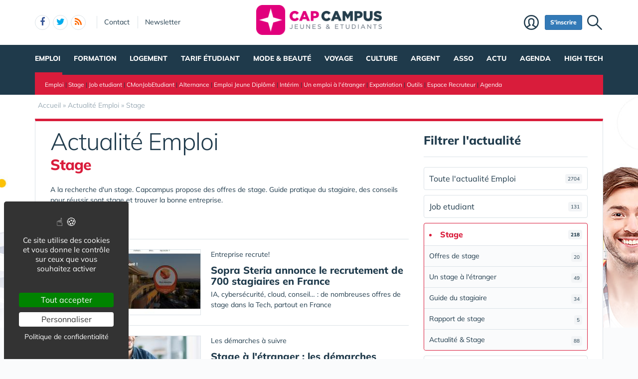

--- FILE ---
content_type: text/html; charset=UTF-8
request_url: https://www.capcampus.com/emploi-20/actualite-stage/
body_size: 13649
content:
<!DOCTYPE html>
<html lang="fr" class="no-js">
<head>
<meta charset="utf-8">
<meta http-equiv="X-UA-Compatible" content="IE=edge">
<meta name="viewport" content="width=device-width, initial-scale=1">
<title>Le site pour les étudiants et jeune diplômé : offre de job étudiant, stage, emploi jeune diplômé.
  &raquo;  Stage</title>
<meta name="keywords" content="site portail communauté étudiante, lycéen, premier emploi jeune diplômé, emploi, job étudiant, stage étranger, expatriation, convention, lettre de motivation, promotion étudiant, sport universitaire, formation, junior entreprise, anciens élèves, association étudiante, bde, assurance étudiant, grandes écoles, prépa, petit boulot étudiant, boutique étudiant, remise, voyage ,banque , prêt étudiant, logement étudiant, bourse universitaire , santé, mutuelle étudiante,  capcampus">
<meta name="description" content="Etudiants et jeunes diplômés, retrouvez nos offre de job étudiant, de stage, d'emploi jeune diplômé ainsi que des articles sur les universités, grandes écoles et associations étudiantes, sans oublier nos bon plans mode.
">
<meta property="og:locale" content="fr_FR" />
<meta property="og:title" content="Le site pour les étudiants et jeune diplômé : offre de job étudiant, stage, emploi jeune diplômé.
  &raquo;  Stage" />
<meta property="og:description" content="Etudiants et jeunes diplômés, retrouvez nos offre de job étudiant, de stage, d'emploi jeune diplômé ainsi que des articles sur les universités, grandes écoles et associations étudiantes, sans oublier nos bon plans mode.
" />
<meta name="verification" content="bd6bc68e5bd5ff1cf5698f03f235af31" />
<meta name="p:domain_verify" content="5edcf0bac00b8e413bdc081efe4a1b96"/>
<meta property="fb:app_id" content="385216894852996"/>
<meta property="fb:admins" content="670624612" />
<meta property="fb:page_id" content="191120424325199" />
<meta name="msvalidate.01" content="E208EE567BB1E79A45318B0D53E54BCF" />
<meta name="msvalidate.01" content="686C531584ED051CACE9E478737DBD07" /><link rel="next" href="/emploi-20/actualite-stage/?pg=2">
<link rel="alternate" type="application/rss+xml" title="Capcampus.com" href="https://www.capcampus.com/rss.xml">
<link href="/img/a/i/favicon.ico" rel="shortcut icon" type="image/x-icon">
<link rel="preload" href="/img/f/mulish-v10-latin-regular.woff2" as="font" type="font/woff2" crossorigin><link rel="preload" href="/img/f/mulish-v10-latin-800.woff2" as="font" type="font/woff2" crossorigin>
<link href="/img/18/_c1766064421.css" rel="stylesheet"><style>body {background-image: linear-gradient(0deg, #ffffff -2%, rgba(250, 251, 253, 0) 27%),url(/img/18/fonds/etd.jpg);background-repeat:no-repeat;background-position-x:center;background-size:1920px 657px;}</style><!--[if lt IE 9]>
<script src="https://oss.maxcdn.com/html5shiv/3.7.3/html5shiv.min.js"></script>
<script src="https://oss.maxcdn.com/respond/1.4.2/respond.min.js"></script>
<![endif]--><script>
function gturl(c){
	var pos = document.location.pathname.indexOf("/",2);
	url = document.location.pathname.substr(pos == -1 ? 0 : pos + 1) + document.location.search;
	return url == "/" ? "" : url;
}
var matomoUrl="/actualite-stage/"+gturl("");
var _paq = window._paq = window._paq || [];
_paq.push(["setSecureCookie", true]);
_paq.push(["setCustomUrl", matomoUrl]);
_paq.push(["trackPageView"]);
_paq.push(["trackVisibleContentImpressions"]);
_paq.push(["enableLinkTracking"]);
(function() {
_paq.push(["setTrackerUrl", "/m23/"]);
_paq.push(["setSiteId", 9]);
var d=document, g=d.createElement("script"), s=d.getElementsByTagName("script")[0];
g.type="text/javascript"; g.async=true; g.src="/m23/j.js?t=16"; s.parentNode.insertBefore(g,s);
})();</script><script>(function(){"use strict";var c=[],f={},a,e,d,b;if(!window.jQuery){a=function(g){c.push(g)};f.ready=function(g){a(g)};e=window.jQuery=window.$=function(g){if(typeof g=="function"){a(g)}return f};window.checkJQ=function(){if(!d()){b=setTimeout(checkJQ,100)}};b=setTimeout(checkJQ,100);d=function(){if(window.jQuery!==e){clearTimeout(b);var g=c.shift();while(g){jQuery(g);g=c.shift()}b=f=a=e=d=window.checkJQ=null;return true}return false}}})();</script></head><body data-col="def"><noscript><img src="/m23/?idsite=9&amp;rec=1&amp;action_name=__nojs__" style="border:0;" alt="m"></noscript><div id="tphea" class="container"><div class="row"><div class="col-xs-12"><div id="dfind"><form role="search" action="/result_search.php" method="get" target="_top"><input id="ifind" class="q" type="text" name="q" placeholder="Tapez votre recherche" value="" title="recherche"><input class="hide" value="Rechercher" type="submit"></form></div><div id="dlogo"><a href="https://www.capcampus.com/"><img alt="Capcampus, pour jeunes et étudiants" style="height:60px;" src="/img/a/g/logo-capcampus1.png"></a></div><ul class="toleft"><li class="hide"><a href="#contenu">Aller au texte</a></li><li class="visible-xs"><a id="btn-burger" class="fa fa-bars fa-2x"></a></li><li class="follows hidden-xs "><a rel="nofollow" target="_blank" href="https://www.facebook.com/capcampus" class="follow-facebook"><i class="fa fa-facebook"></i><span>facebook</span></a><a rel="nofollow" target="_blank" href="https://www.twitter.com/capcampus/" class="follow-twitter"><i class="fa fa-twitter"></i><span>twitter</span></a><a href="https://www.capcampus.com/rss.xml" class="follow-rss"><i class="fa fa-rss"></i><span>rss</span></a></li><li class="hidden-xs hidden-sm"><a rel="nofollow" class="contact" href="https://www.capcampus.com/contact-1356/">Contact</a></li><li class="hidden-xs hidden-sm"><a rel="nofollow" class="newsletter" href="https://www.capcampus.com/newsletter-1963/?ref=top">Newsletter</a></li></ul><ul class="toright"><li class="hidden-xs"><a class="pi pi-recherche" id="imgfind"></a></li><li class="hidden-xs hidden-sm"><a id="btn-mbr" class="btn btn-primary btn-sm" href="https://www.capcampus.com/membre.php">S'inscrire</a></li><li class="hidden-xs hidden-sm"><a class="pi pi-user" href="https://www.capcampus.com/membre.php">Membre</a></li></ul></div></div></div><div id="tpnav" class="ktnav2 hidden-xs"><div class="win"><ul class="unav"><li class="tc17bc sel"><a class="m b" href="/emploi-20/">Emploi</a><div class="smnu smnu1 bc"><div class="win"><ul><li class="actu9" style="float:right;width:720px;">Actualités<div class="actu2" data-p="actu_emploi"></div></li></ul><ul><li class="rub" style="width:200px;float:left;">Rubriques<ul><li class="wide"><a href="/stage-931/">Stage</a></li><li class="wide"><a href="/alternance-991/">Alternance</a></li><li class="wide"><a href="/job-etudiant-953/">Job etudiant</a></li><li class="wide"><a href="/jobs-d-ete-987/">Job d'été</a></li><li class="wide"><a href="/emploi-jeune-diplome-1023/">Emploi Jeune Diplômé</a></li><li class="wide"><a href="/interim-1077/">Intérim</a></li><li class="wide"><a href="/un-stage-a-l-etranger-945/">Stage à l'étranger</a></li><li class="wide"><a href="/un-emploi-a-l-etranger-1054/">Emploi à l'étranger</a></li><li class="wide"><a href="/job-etudiant-a-l-etranger-989/">Job étudiant à l'étranger</a></li><li class="wide"><a href="/expatriation-1081/">Expatriation</a></li><li class="wide"><a href="/creer-son-entreprise-1141/">Créer son Entreprise</a></li><li class="wide"><a href="/agenda-1378/">Agenda</a></li><li class="wide"><a href="/espace-recruteur-1135/"><b>Espace Recruteur</b></a></li></ul></li></ul><ul><li class="rub" style="width:170px;float:left;margin-left:10px;">Outils<ul><li class="wide"><a href="/lettres-de-motivation-1021/">Lettres de motivation</a></li><li class="wide"><a href="/exemple-de-cv-1022/">Exemple de cv</a></li><li class="wide"><a href="/test-qi-1011/">Test QI</a></li><li class="wide"><a href="/test-de-personnalite-1010/">Test de personnalité</a></li><li class="wide"><a href="/test-metier-1013/">Test métier</a></li><li class="wide"><a href="/test-d-orientation-1012/">Test d'Orientation</a></li><li class="wide"><a href="/test-de-recrutement-1014/">Test de recrutement</a></li><li class="wide"><a href="/test-marketing-vente-1019/">Test marketing vente</a></li><li class="wide"><a href="/salaire-1201/">Evaluer son salaire</a></li><li class="wide"><a href="/test-qe-emotionnel-1016/">Test QE émotionnel</a></li></ul></li></ul><br class="clear"></div></div></li><li class="tc16bc"><a class="m" href="/formation-19/">Formation</a><div class="smnu smnu1 bc"><div class="win"><ul><li class="actu9" style="float:right;width:450px;margin-left:10px;">Les derniers articles<div class="actu2" data-p="actu_formation"></div></li></ul><ul><li class="rub" style="float:left;width:210px;">Rubriques<ul><li class="wide"><a href="/filieres-451/">Filières</a></li><li class="wide"><a href="/guide-metier-459/">Guide Métiers</a></li><li class="wide"><a href="/alternance-et-pro-463/">Alternance & Pro</a></li><li class="wide"><a href="/toolbox-467/">Toolbox</a></li><li class="wide"><a href="/actualite-473/">Actualité</a></li><li class="wide"><a href="/agenda-475/">Agenda</a></li><li class="wide"><a href="/langues-522/">Langues</a></li><li class="wide"><a href="/grandes-ecoles-531/">Grandes Ecoles</a></li><li class="wide"><a href="/mba-458/">MBA</a></li><li class="wide"><a href="/etudier-a-l-etranger-2013/">Etudier à l'étranger</a></li></ul></li></ul><ul><li class="rub" style="float:left;width:250px;margin-left:10px;">Filières<ul><li class="wide"><a href="/3eme-cycle-et-masters-455/">3ème cycle et masters</a></li><li class="wide"><a href="/ecoles-de-commerce-456/">Ecoles de commerce</a></li><li class="wide"><a href="/ecoles-d-ingenieurs-457/">Ecoles d'ingénieurs</a></li><li class="wide"><a href="/apprentissage-alternance-519/">Apprentissage / Alternance</a></li><li class="wide"><a href="/universites-454/">Universités</a></li><li class="wide"><a href="/bts-dut-453/">BTS / DUT</a></li><li class="wide"><a href="/classes-preparatoires-452/">Classes préparatoires</a></li><li class="wide"><a href="/mba-458/">MBA</a></li><li class="wide"><a href="/bachelors-1775/">Bachelors</a></li><li class="wide"><a href="/cours-en-ligne-523/"><b>Cours en ligne</b></a></li></ul></li></ul><ul><li class="rub" style="float:left;width:170px;margin-left:10px;">Actualité<ul><li class="wide"><a href="/interview-505/">Interview</a></li><li class="wide"><a href="/nomination-618/">Nomination</a></li><li class="wide"><a href="/concours-etudiant-1488/">Concours étudiants</a></li><li class="wide"><a href="/campus-live-474/">Campus live</a></li><li class="wide"><a href="/ecoles-universites-476/">Ecoles / Universités </a></li><li class="wide"><a href="/etudiants-477/">Etudiants</a></li><li class="wide"><a href="/anciens-eleves-478/">Anciens élèves</a></li><li class="wide"><a href="/alternance-464/">Alternance</a></li><li class="wide"><a href="/apprentissage-465/">Apprentissage</a></li><li class="wide"><a href="/professionnalisation-466/">Professionnalisation</a></li></ul></li></ul><ul><li class="rub" style="width:650px;float:left;">Métiers<ul><li style="width:210px;"><a href="/moteur-des-metiers-460/">Moteur des métiers</a></li><li style="width:250px;"><a href="/art-et-creation-481/">Art &amp; Création</a></li><li style="width:120px;"><a href="/sante-461/">Santé</a></li><li style="width:210px;"><a href="/hotellerie-et-restauration-484/">Hôtellerie &amp; Restauration</a></li><li style="width:250px;"><a href="/mode-et-beaute-462/">Mode &amp; Beauté</a></li><li style="width:150px;"><a href="/fonction-publique-483/">Fonction publique</a></li></ul></li></ul><br class="clear"></div></div></li><li class="tc19bc"><a class="m" href="/logement-1159/">Logement</a><div class="smnu smnu1 bc"><div class="win"><ul><li class="actu9" style="float:right;width:830px;">Actualités<div class="actu2" data-p="actu_logement"></div></li></ul><ul><li class="rub" style="width:150px;">Rubriques<ul><li><a href="/colocation-1173/">CoLocation</a></li><li><a href="/trouver-un-logement-1168/">Trouver un logement (Logement étudiant)</a></li><li><a href="/residences-service-etudiant-1176/">Résidences étudiantes</a></li><li><a href="/location-etudiant-1518/">Location étudiant</a></li><li><a href="/les-crous-1174/">CROUS</a></li><li><a href="/les-residences-crous-1175/">Résidences CROUS</a></li><li><a href="/aides-1171/">Aides</a></li><li><a href="/financer-son-logement-1164/">Financer son logement</a></li><li><a href="/les-informations-utiles-1160/">Les informations utiles</a></li><li><a href="/agenda-logement-etudiant-1521/">Agenda</a></li><li><a href="/professionnels-2031/">Professionnels</a></li><li><a href="/co-living-2192/">Co-Living</a></li></ul></li></ul><br class="clear"></div></div></li><li class="tc15bc"><a class="m" href="//www.tarif-etudiant.com/">Tarif étudiant</a><div class="smnu smnu1 bc"><div class="win"><ul><li class="actu9" style="float:right;width:830px;">Actualités<div class="actu2" data-p="actu_tarif"></div></li></ul><ul><li class="rub" style="width:150px;">Rubriques<ul><li><a href="//www.tarif-etudiant.com/magazines-1193/">Abonnements</a></li><li><a href="//www.tarif-etudiant.com/lenovo-etudiant-2056/">LENOVO Etudiant</a></li><li><a href="//www.tarif-etudiant.com/mode-1443/">Mode</a></li><li><a href="//www.tarif-etudiant.com/cashback-et-code-promo-1722/">Réducs</a></li><li><a href="//www.tarif-etudiant.com/voyage-1200/">Voyage</a></li><li><a href="//www.tarif-etudiant.com/high-tech-1187/">High Tech</a></li><li><a href="//www.tarif-etudiant.com/alimentation-1183/">Alimentation</a></li><li><a href="//www.tarif-etudiant.com/assurance-1185/">Assurance</a></li><li><a href="//www.tarif-etudiant.com/sante-beaute-1198/">Beauté</a></li><li><a href="//www.tarif-etudiant.com/logement-1197/">Logement</a></li><li><a href="//www.tarif-etudiant.com/loisirs-1194/">Loisirs</a></li></ul></li></ul><br class="clear"></div></div></li><li class="tc13bc"><a class="m" href="/mode-2/">Mode &amp; beauté</a><div class="smnu smnu1 bc"><div class="win"><ul><li class="actu9" style="float:right;width:750px;">Actualités<div class="actu2" data-p="actu_mode"></div></li></ul><ul><li class="rub" style="width:150px;">Rubriques<ul><li><a href="/beaute-104/">Beauté</a></li><li><a href="/mode-et-marques-103/">Mode et Marques</a></li><li><a href="/sante-125/">Santé</a></li><li><a href="/shopping-107/">Shopping</a></li><li><a href="/my-food-597/">My Food</a></li><li><a href="/emploi-et-formation-617/">Emploi & Formation</a></li><li><a href="/actualite-596/">Actualité</a></li><li><a href="/tendance-600/">Tendance</a></li><li><a href="/my-life-598/">My Life</a></li></ul></li></ul><ul><li class="rub" style="width:150px;">Bons plans Mode<ul><li><a href="/ventes-privees-1542/">Ventes privées</a></li></ul></li></ul><br class="clear"></div></div></li><li class="tc18bc"><a class="m" href="/voyage-3/">Voyage</a><div class="smnu smnu1 bc"><div class="win"><ul><li class="actu9" style="float:right;width:750px;">Actualités<div class="actu2" data-p="actu_voyage"></div></li></ul><ul><li class="rub" style="width:150px;">Rubriques<ul><li><a href="/ski-glisse-848/">Ski en hiver</a></li><li><a href="/tendance-1427/">Tendance</a></li><li><a href="/parcs-d-attractions-1441/">Parcs d'attractions</a></li><li><a href="/montagnes-en-ete-1458/">Montagnes en été</a></li><li><a href="/surf-1445/">Surf , Glisse & Fun</a></li><li><a href="/bouger-1459/">Bouger</a></li><li><a href="/tarif-etudiant-626/">Tarif étudiant</a></li><li><a href="/sejours-623/">Séjours</a></li><li><a href="/emploi-629/">Emploi</a></li><li><a href="/formation-630/">Formation</a></li><li><a href="/actualite-628/">Actualité</a></li><li><a href="/infos-pratiques-627/">Infos pratiques</a></li></ul></li></ul><br class="clear"></div></div></li><li class="tc14bc"><a class="m" href="/culture-1240/">Culture</a><div class="smnu smnu1 bc"><div class="win"><ul><li class="actu9" style="float:right;width:750px;">Actualités<div class="actu2" data-p="actu_culture"></div></li></ul><ul><li class="rub" style="width:150px;">Rubriques<ul><li class="wide"><a href="/magazines-1760/">Presse & magazine tarif étudiant</a></li><li class="wide"><a href="/musique-et-cd-1351/">Musique & Cd</a></li><li class="wide"><a href="/concours-1353/">Concours</a></li><li class="wide"><a href="/video-et-dvd-1352/">Vidéo & DVD</a></li><li class="wide"><a href="/cinema-1421/">Cinéma</a></li><li class="wide"><a href="/jeux-video-1349/">Jeux vidéo</a></li><li class="wide"><a href="/livre-1354/">Livre</a></li><li class="wide"><a href="/agenda-1347/">Agenda</a></li><li class="wide"><a href="/billetterie-1549/">Billetterie</a></li></ul></li></ul><br class="clear"></div></div></li><li class="tc12bc"><a class="m" href="/argent-13/">Argent</a><div class="smnu smnu1 bc"><div class="win"><ul><li class="actu9" style="float:right;width:750px;">Actualités<div class="actu2" data-p="actu_argent"></div></li></ul><ul><li class="rub" style="width:150px;">Rubriques<ul><li><a href="/comparez-les-banques-1742/">Comparez les banques</a></li><li><a href="/banques-prets-1232/">Banques Prêts étudiant</a></li><li><a href="/bourses-1215/">Bourses</a></li><li><a href="/boursicoter-1224/">Boursicoter</a></li><li><a href="/assurances-1365/">Assurances étudiant</a></li><li><a href="/mutuelle-etudiant-1504/">Mutuelle étudiant</a></li></ul></li></ul><br class="clear"></div></div></li><li class="tc20bc"><a class="m" href="/association-1242/">Asso</a><div class="smnu smnu1 bc"><div class="win"><ul><li class="actu9" style="float:right;width:750px;">Actualités<div class="actu2" data-p="actu_asso"></div></li></ul><ul><li class="rub" style="width:150px;">Rubriques<ul><li><a href="/creer-1243/">Créer</a></li><li><a href="/financer-1274/">Financer</a></li><li><a href="/les-associations-1312/">Les Associations</a></li><li><a href="/entreprise-etudiante-1294/">Entreprise etudiante</a></li><li><a href="/annuaire-des-bde-1282/">Annuaire des Bde</a></li><li><a href="/les-syndicats-et-federations-1338/">Les Syndicats et Fédérations</a></li><li><a href="/espace-association-1346/">Espace Association</a></li><li><a href="/actualite-1501/">Actualité</a></li><li><a href="/agenda-1363/">Agenda</a></li></ul></li></ul><br class="clear"></div></div></li><li class="tc2bc"><a class="m" href="/actualite/">Actu</a><div class="smnu smnu1 bc"><div class="win"><ul><li class="actu9" style="float:right;width:750px;">Actualités<div class="actu2" data-p="actu_actu"></div></li></ul><ul><li class="rub" style="width:150px;">Rubriques<ul><li><a href="/actualite-formation/">Formation</a></li><li><a href="/actualite-emploi/">Emploi</a></li><li><a href="/actualite-mode/">Mode & Beauté</a></li><li><a href="/actualite-voyage/">Voyage</a></li><li><a href="//www.tarif-etudiant.com/actualite/">Tarif étudiant</a></li><li><a href="/actualite-logement/">Logement</a></li><li><a href="/actualite-culture/">Culture</a></li><li><a href="/actualite-association/">Association</a></li><li><a href="/agenda-1965/">Agenda</a></li><li><a href="/videos-2029/"><b>Vidéos</b></a></li></ul></li></ul><br class="clear"></div></div></li><li class="tc22bc"><a class="m" href="/agenda-1965/">Agenda</a><div class="smnu smnu1 bc"><div class="win"><ul><li class="actu9">Agenda<div class="actu2" data-p="actu_agd2"></div></li></ul><br class="clear"></div></div></li><li class="tc23bc"><a class="m" href="/high-tech-1437/">High Tech</a><div class="smnu smnu1 bc"><div class="win"><ul><li class="actu9" style="border:0;padding-left:0;">Actualités<div class="actu2" data-p="actu_htech"></div></li></ul><br class="clear"></div></div></li></ul><div id="barloc" class="tc17 tc17bc"><div class="b"><a href="/emploi-20/">Emploi</a>&nbsp;| <a href="/stage-931/">Stage</a>&nbsp;| <a href="/job-etudiant-953/">Job etudiant</a>&nbsp;| <a href="/cmonjobetudiant-1774/">CMonJobEtudiant</a>&nbsp;| <a href="/alternance-991/">Alternance</a>&nbsp;| <a href="/emploi-jeune-diplome-1023/">Emploi Jeune Diplômé</a>&nbsp;| <a href="/interim-1077/">Intérim</a>&nbsp;| <a href="/un-emploi-a-l-etranger-1054/">Un emploi à l'étranger</a>&nbsp;| <a href="/expatriation-1081/">Expatriation</a>&nbsp;| <a href="/outils-pratiques-1008/">Outils</a>&nbsp;| <a href="/espace-recruteur-1135/">Espace Recruteur</a>&nbsp;| <a href="/agenda-1378/">Agenda</a></div></div></div></div><div id="contenu" class="container"><div id="breadcrumb" itemscope itemtype="http://schema.org/BreadcrumbList"><div itemprop="itemListElement" itemscope itemtype="http://schema.org/ListItem"><a href="/" itemprop="item"><span itemprop="name">Accueil</span></a><meta itemprop="position" content="1"></div> &raquo; <div itemprop="itemListElement" itemscope itemtype="http://schema.org/ListItem"><a href="/emploi-20/actualite/" itemprop="item"><span itemprop="name">Actualité Emploi</span></a><meta itemprop="position" content="2"></div> &raquo; <div itemprop="itemListElement" itemscope itemtype="http://schema.org/ListItem"><a href="/emploi-20/actualite-stage/" itemprop="item"><span itemprop="name">Stage</span></a><meta itemprop="position" content="3"></div></div></div><div class="container def"><div class="row mb20"><div class="col-xs-12 tc17"><div class="bt3 tc17bc"><div class="row"><div class="col-xs-12 col-sm-12 col-md-7 col-lg-8"><section class="lst18 list-news "><h1>Actualité Emploi<br><b class="c">Stage</b></h1><p>A la recherche d'un stage. Capcampus propose des offres de stage. Guide pratique du stagiaire, des conseils pour réussir sont stage et trouver la bonne entreprise. </p><br><div class="hidden-md hidden-lg" style="float:right;"><div class="btn-group"><button type="button" id="btn-filter-news" class="btn btn-primary btn-lg dropdown-toggle b bc" data-toggle="dropdown" data-bs-toggle="dropdown" aria-expanded="true">Filtrer l'actualité&nbsp;<span class="caret"></span></button><ul id="dropdown-filter-news" class="dropdown-menu ul18 pull-right"></ul></div></div><br class="clear"><article class="media"><div class="media-left" style="position:relative;"><div class="box"><div class="vali"><a class="media-object" href="/entreprise-recrute-944/sopra-steria-annonce-le-recrutement-de-700-stagiaires-en-france-a46829.htm"><img class="lazyload" data-src="/img/tb2/300x130/u/1/sopra-steria-recrute-4.jpg" alt="Sopra Steria annonce le recrutement de 700 stagiaires en France" src="[data-uri]"><noscript><img alt="Sopra Steria annonce le recrutement de 700 stagiaires en France" src="/img/tb2/300x130/u/1/sopra-steria-recrute-4.jpg"></noscript></a></div></div></div><div class="media-body"><p class="rub"><a href="/entreprise-recrute-944/"><span itemprop="category">Entreprise recrute!</span></a></p><h2 class="media-heading"><a href="/entreprise-recrute-944/sopra-steria-annonce-le-recrutement-de-700-stagiaires-en-france-a46829.htm"><span>Sopra Steria annonce le recrutement de 700 stagiaires en France</span></a></h2><span>IA, cybersécurité, cloud, conseil… : de nombreuses offres de stage dans la Tech, partout en France </span></div></article><article class="media"><div class="media-left" style="position:relative;"><div class="box"><div class="vali"><a class="media-object" href="/les-demarches-a-suivre-947/stage-a-l-etranger-les-demarches-administratives-a46107.htm"><img class="lazyload" data-src="/img/tb2/300x130/u/1/demarches-depart-a-l-etranger.jpg" alt="Stage à l'étranger : les démarches administratives" src="[data-uri]"><noscript><img alt="Stage à l'étranger : les démarches administratives" src="/img/tb2/300x130/u/1/demarches-depart-a-l-etranger.jpg"></noscript></a></div></div></div><div class="media-body"><p class="rub"><a href="/les-demarches-a-suivre-947/"><span itemprop="category">Les démarches à suivre</span></a></p><h2 class="media-heading"><a href="/les-demarches-a-suivre-947/stage-a-l-etranger-les-demarches-administratives-a46107.htm"><span>Stage à l'étranger : les démarches administratives</span></a></h2><span>Faire un stage à l’étranger est une expérience qui nécessite une grande anticipation : petit inventaire des démarches administratives</span></div></article><article class="media"><div class="media-left" style="position:relative;"><div class="box"><div class="vali"><a class="media-object" href="/entreprise-recrute-944/devogame-2022-trouver-un-stage-en-jouant-aux-jeux-video-devoteam-casse-les-codes-de-l-entretien-a46044.htm"><img class="lazyload" data-src="/img/tb2/300x130/u/1/devoteam-game.jpg" alt="Devogame 2022 : trouver un stage en jouant aux jeux vidéo, Devoteam casse les codes de l'entretien" src="[data-uri]"><noscript><img alt="Devogame 2022 : trouver un stage en jouant aux jeux vidéo, Devoteam casse les codes de l'entretien" src="/img/tb2/300x130/u/1/devoteam-game.jpg"></noscript></a></div></div></div><div class="media-body"><p class="rub"><a href="/entreprise-recrute-944/"><span itemprop="category">Entreprise recrute!</span></a></p><h2 class="media-heading"><a href="/entreprise-recrute-944/devogame-2022-trouver-un-stage-en-jouant-aux-jeux-video-devoteam-casse-les-codes-de-l-entretien-a46044.htm"><span>Devogame 2022 : trouver un stage en jouant aux jeux vidéo, Devoteam casse les codes de l'entretien</span></a></h2><span>200 postes de stagiaires sont à pourvoir dans toute la France</span></div></article><article class="media"><div class="media-left" style="position:relative;"><div class="box"><div class="vali"><a class="media-object" href="/actualite-et-stage-932/sopra-steria-annonce-un-objectif-de-recrutement-de-3-800-collaborateurs-en-france-pour-2022-a45138.htm"><img class="lazyload" data-src="/img/tb2/300x130/u/1/sopra-steria-recrute.jpg" alt="Sopra Steria annonce un objectif de recrutement de 3 800 collaborateurs en France pour 2022" src="[data-uri]"><noscript><img alt="Sopra Steria annonce un objectif de recrutement de 3 800 collaborateurs en France pour 2022" src="/img/tb2/300x130/u/1/sopra-steria-recrute.jpg"></noscript></a></div></div></div><div class="media-body"><p class="rub"><a href="/actualite-et-stage-932/"><span itemprop="category">Actualité & Stage</span></a></p><h2 class="media-heading"><a href="/actualite-et-stage-932/sopra-steria-annonce-un-objectif-de-recrutement-de-3-800-collaborateurs-en-france-pour-2022-a45138.htm"><span>Sopra Steria annonce un objectif de recrutement de 3 800 collaborateurs en France pour 2022</span></a></h2><span>Le Groupe ouvre 80 % de ses recrutements en CDI aux jeunes diplômés et s’investit dans la formation en proposant plus de 500 opportunités en alternance et 800 stages.</span></div></article><article class="media"><div class="media-left" style="position:relative;"><div class="box"><div class="vali"><a class="media-object" href="/stage-931/trouver-un-stage-une-alternance-ou-un-emploi-sur-neuilly-sur-seine-levallois-ou-rueil-malmaison-a45110.htm"><img class="lazyload" data-src="/img/tb2/300x130/u/1/stage-dating-neuilly.jpg" alt="Trouver un stage, une alternance ou un emploi sur Neuilly-Sur-Seine , Levallois ou Rueil-Malmaison?" src="[data-uri]"><noscript><img alt="Trouver un stage, une alternance ou un emploi sur Neuilly-Sur-Seine , Levallois ou Rueil-Malmaison?" src="/img/tb2/300x130/u/1/stage-dating-neuilly.jpg"></noscript></a></div></div></div><div class="media-body"><p class="rub"><a href="/stage-931/"><span itemprop="category">Stage</span></a></p><h2 class="media-heading"><a href="/stage-931/trouver-un-stage-une-alternance-ou-un-emploi-sur-neuilly-sur-seine-levallois-ou-rueil-malmaison-a45110.htm"><span>Trouver un stage, une alternance ou un emploi sur Neuilly-Sur-Seine , Levallois ou Rueil-Malmaison?</span></a></h2><span>Trois Job-dating à ne pas manquer en Mars et Avril 2021</span></div></article><article class="media"><div class="media-left" style="position:relative;"><div class="box"><div class="vali"><a class="media-object" href="/stage-931/auchan-recrute-plus-de-2-500-alternants-et-stagiaires-en-2022-a45079.htm"><img class="lazyload" data-src="/img/tb2/300x130/u/1/auchan-recrute-des-etudiants-en-alternance.jpg" alt="Auchan recrute plus de 2 500 alternants et stagiaires en 2022" src="[data-uri]"><noscript><img alt="Auchan recrute plus de 2 500 alternants et stagiaires en 2022" src="/img/tb2/300x130/u/1/auchan-recrute-des-etudiants-en-alternance.jpg"></noscript></a></div></div></div><div class="media-body"><p class="rub"><a href="/stage-931/"><span itemprop="category">Stage</span></a></p><h2 class="media-heading"><a href="/stage-931/auchan-recrute-plus-de-2-500-alternants-et-stagiaires-en-2022-a45079.htm"><span>Auchan recrute plus de 2 500 alternants et stagiaires en 2022</span></a></h2><span>Près de 400 métiers sont proposés en magasins (managers commerce, métiers de bouche…) ou  dans  nos  services  d’appui  (DATA,  SI,  marketing…)  et  en  logistique</span></div></article><article class="media"><div class="media-left" style="position:relative;"><div class="box"><div class="vali"><a class="media-object" href="/stage-931/mazars-recrute-1400-nouveaux-collaborateurs-a44859.htm"><img class="lazyload" data-src="/img/tb2/300x130/u/1/mazar-recrute.jpg" alt="Mazars recrute 1400 nouveaux collaborateurs" src="[data-uri]"><noscript><img alt="Mazars recrute 1400 nouveaux collaborateurs" src="/img/tb2/300x130/u/1/mazar-recrute.jpg"></noscript></a></div></div></div><div class="media-body"><p class="rub"><a href="/stage-931/"><span itemprop="category">Stage</span></a></p><h2 class="media-heading"><a href="/stage-931/mazars-recrute-1400-nouveaux-collaborateurs-a44859.htm"><span>Mazars recrute 1400 nouveaux collaborateurs</span></a></h2><span>1400 recrutements sont prévus sur toute la France, soit environ 580 jeunes diplômés et 350 expérimentés en CDI. 470 stagiaires et alternants rejoindront également le groupe</span></div></article><article class="media"><div class="media-left" style="position:relative;"><div class="box"><div class="vali"><a class="media-object" href="/stage-931/jeunes-pepites-2021-vitesco-technologies-recherche-plus-de-150-stagiaires-et-apprentis-en-france-a43998.htm"><img class="lazyload" data-src="/img/tb2/300x130/u/1/vistesco-technologies.jpg" alt="« Jeunes pépites 2021 » : Vitesco Technologies recherche plus de 150 stagiaires et apprentis en France." src="[data-uri]"><noscript><img alt="« Jeunes pépites 2021 » : Vitesco Technologies recherche plus de 150 stagiaires et apprentis en France." src="/img/tb2/300x130/u/1/vistesco-technologies.jpg"></noscript></a></div></div></div><div class="media-body"><p class="rub"><a href="/stage-931/"><span itemprop="category">Stage</span></a></p><h2 class="media-heading"><a href="/stage-931/jeunes-pepites-2021-vitesco-technologies-recherche-plus-de-150-stagiaires-et-apprentis-en-france-a43998.htm"><span>« Jeunes pépites 2021 » : Vitesco Technologies recherche plus de 150 stagiaires et apprentis en France.</span></a></h2><span>Les stages sont à pourvoir dans les services techniques et support.</span></div></article><article class="media"><div class="media-left" style="position:relative;"><div class="box"><div class="vali"><a class="media-object" href="/depot-cv-943/le-cv-et-la-lettre-de-motivation-a43734.htm"><img class="lazyload" data-src="/img/tb2/300x130/u/1/cv-et-lettre-de-motivation.jpg" alt="Le CV et la lettre de motivation" src="[data-uri]"><noscript><img alt="Le CV et la lettre de motivation" src="/img/tb2/300x130/u/1/cv-et-lettre-de-motivation.jpg"></noscript></a></div></div></div><div class="media-body"><p class="rub"><a href="/depot-cv-943/"><span itemprop="category">Dépôt CV</span></a></p><h2 class="media-heading"><a href="/depot-cv-943/le-cv-et-la-lettre-de-motivation-a43734.htm"><span>Le CV et la lettre de motivation</span></a></h2><span>dans la collection « Eyrolles Pratique »</span></div></article><article class="media"><div class="media-left" style="position:relative;"><div class="box"><div class="vali"><a class="media-object" href="/entreprise-recrute-944/300-vie-alternances-et-stages-chez-faurecia-a43677.htm"><img class="lazyload" data-src="/img/tb2/300x130/u/1/faurecia-organise-un-salon-de-recrutement-virtue.jpg" alt="300 VIE, alternances et stages chez FAURECIA" src="[data-uri]"><noscript><img alt="300 VIE, alternances et stages chez FAURECIA" src="/img/tb2/300x130/u/1/faurecia-organise-un-salon-de-recrutement-virtue.jpg"></noscript></a></div></div></div><div class="media-body"><p class="rub"><a href="/entreprise-recrute-944/"><span itemprop="category">Entreprise recrute!</span></a></p><h2 class="media-heading"><a href="/entreprise-recrute-944/300-vie-alternances-et-stages-chez-faurecia-a43677.htm"><span>300 VIE, alternances et stages chez FAURECIA</span></a></h2><span>Participez au salon de recrutement virtuel </span></div></article><article class="media"><div class="media-left" style="position:relative;"><div class="box"><div class="vali"><a class="media-object" href="/entreprise-recrute-944/vinci-energie-400-stages-de-fin-d-etudes-a-pourvoir-a43662.htm"><img class="lazyload" data-src="/img/tb2/300x130/u/1/young-talent-days-vinci-etudiant.jpg" alt="VINCI Energie : 400 stages de fin d'études à pourvoir" src="[data-uri]"><noscript><img alt="VINCI Energie : 400 stages de fin d'études à pourvoir" src="/img/tb2/300x130/u/1/young-talent-days-vinci-etudiant.jpg"></noscript></a></div></div></div><div class="media-body"><p class="rub"><a href="/entreprise-recrute-944/"><span itemprop="category">Entreprise recrute!</span></a></p><h2 class="media-heading"><a href="/entreprise-recrute-944/vinci-energie-400-stages-de-fin-d-etudes-a-pourvoir-a43662.htm"><span>VINCI Energie : 400 stages de fin d'études à pourvoir</span></a></h2><span>Etudiants participez au Young Talents Days 2020 et décrochez un stage !</span></div></article><article class="media"><div class="media-left" style="position:relative;"><div class="box"><div class="vali"><a class="media-object" href="/entreprise-recrute-944/a-la-recherche-d-un-stage-advans-group-recrute-50-stagiaires-a43632.htm"><img class="lazyload" data-src="/img/tb2/300x130/u/1/advans-group-recrute-stagiaires.jpg" alt="A la recherche d'un stage : ADVANS Group recrute 50 stagiaires" src="[data-uri]"><noscript><img alt="A la recherche d'un stage : ADVANS Group recrute 50 stagiaires" src="/img/tb2/300x130/u/1/advans-group-recrute-stagiaires.jpg"></noscript></a></div></div></div><div class="media-body"><p class="rub"><a href="/entreprise-recrute-944/"><span itemprop="category">Entreprise recrute!</span></a></p><h2 class="media-heading"><a href="/entreprise-recrute-944/a-la-recherche-d-un-stage-advans-group-recrute-50-stagiaires-a43632.htm"><span>A la recherche d'un stage : ADVANS Group recrute 50 stagiaires</span></a></h2><span>ADVANS Group recrute 50 stagiaires en ingénierie électronique, logicielle ou mécanique</span></div></article><article class="media"><div class="media-left" style="position:relative;"><div class="box"><div class="vali"><a class="media-object" href="/indemnite-de-stage-938/quid-des-indemnites-de-stage-pour-les-stagiaires-en-2020-a43625.htm"><img class="lazyload" data-src="/img/tb2/300x130/u/1/prime-stage-etudiant-covid-19.jpg" alt="Quid des indemnités de stage pour les stagiaires en 2020" src="[data-uri]"><noscript><img alt="Quid des indemnités de stage pour les stagiaires en 2020" src="/img/tb2/300x130/u/1/prime-stage-etudiant-covid-19.jpg"></noscript></a></div></div></div><div class="media-body"><p class="rub"><a href="/indemnite-de-stage-938/"><span itemprop="category">Indemnité de stage</span></a></p><h2 class="media-heading"><a href="/indemnite-de-stage-938/quid-des-indemnites-de-stage-pour-les-stagiaires-en-2020-a43625.htm"><span>Quid des indemnités de stage pour les stagiaires en 2020</span></a></h2><span>Quel impact du Covid ?</span></div></article><article class="media"><div class="media-left" style="position:relative;"><div class="box"><div class="vali dvideo"><a class="media-object" href="/actualite-et-stage-932/participe-au-challenge-etudiants-b2v-a42626.htm"><img class="lazyload" data-src="/img/tb2/300x130/u/1/challenge-etudiant-b2v.jpg" alt="Participe au Challenge Étudiants B2V" src="[data-uri]"><noscript><img alt="Participe au Challenge Étudiants B2V" src="/img/tb2/300x130/u/1/challenge-etudiant-b2v.jpg"></noscript></a></div></div></div><div class="media-body"><p class="rub"><a href="/actualite-et-stage-932/"><span itemprop="category">Actualité & Stage</span></a></p><h2 class="media-heading"><a href="/actualite-et-stage-932/participe-au-challenge-etudiants-b2v-a42626.htm"><span>Participe au Challenge Étudiants B2V</span></a></h2><span> Étudiants, prêts pour un beau challenge avec un stage à clé ?</span></div></article><article class="media"><div class="media-left" style="position:relative;"><div class="box"><div class="vali"><a class="media-object" href="/indemnite-de-stage-938/quel-salaire-pour-les-stagiaires-en-france-en-2019-a42548.htm"><img class="lazyload" data-src="/img/tb2/300x130/u/1/salaire-stage-etudiant.jpg" alt="Quel salaire pour les stagiaires en France en 2019?" src="[data-uri]"><noscript><img alt="Quel salaire pour les stagiaires en France en 2019?" src="/img/tb2/300x130/u/1/salaire-stage-etudiant.jpg"></noscript></a></div></div></div><div class="media-body"><p class="rub"><a href="/indemnite-de-stage-938/"><span itemprop="category">Indemnité de stage</span></a></p><h2 class="media-heading"><a href="/indemnite-de-stage-938/quel-salaire-pour-les-stagiaires-en-france-en-2019-a42548.htm"><span>Quel salaire pour les stagiaires en France en 2019?</span></a></h2><span>La tendance est plutôt à la hausse pour la troisième année consécutive !</span></div></article><article class="media"><div class="media-left" style="position:relative;"><div class="box"><div class="vali"><a class="media-object" href="/actualite-et-stage-932/ou-se-loger-pour-votre-stage-a42439.htm"><img class="lazyload" data-src="/img/tb2/300x130/u/384204/encart-campus-court-sejour.png" alt="Ou se loger pour votre stage ?" src="[data-uri]"><noscript><img alt="Ou se loger pour votre stage ?" src="/img/tb2/300x130/u/384204/encart-campus-court-sejour.png"></noscript></a></div></div></div><div class="media-body"><p class="rub"><a href="/actualite-et-stage-932/"><span itemprop="category">Actualité & Stage</span></a></p><h2 class="media-heading"><a href="/actualite-et-stage-932/ou-se-loger-pour-votre-stage-a42439.htm"><span>Ou se loger pour votre stage ?</span></a></h2><span>Un appartement tout confort pour la durée de votre choix chez Nexity Studéa 
</span></div></article><article class="media"><div class="media-left" style="position:relative;"><div class="box"><div class="vali"><a class="media-object" href="/entreprise-recrute-944/advans-group-recrute-35-stagiaires-en-ingenierie-electronique-ou-logicielle-a41896.htm"><img class="lazyload" data-src="/img/tb2/300x130/u/1/avisto-stage-etudiant.JPG" alt="ADVANS Group recrute 35 stagiaires en ingénierie électronique ou logicielle" src="[data-uri]"><noscript><img alt="ADVANS Group recrute 35 stagiaires en ingénierie électronique ou logicielle" src="/img/tb2/300x130/u/1/avisto-stage-etudiant.JPG"></noscript></a></div></div></div><div class="media-body"><p class="rub"><a href="/entreprise-recrute-944/"><span itemprop="category">Entreprise recrute!</span></a></p><h2 class="media-heading"><a href="/entreprise-recrute-944/advans-group-recrute-35-stagiaires-en-ingenierie-electronique-ou-logicielle-a41896.htm"><span>ADVANS Group recrute 35 stagiaires en ingénierie électronique ou logicielle</span></a></h2><span>ELSYS Design et AViSTO vont accueillir trente-cinq stagiaires issus de parcours BAC +5 (ingénieur ou équivalent).</span></div></article><article class="media"><div class="media-left" style="position:relative;"><div class="box"><div class="vali"><a class="media-object" href="/indemnite-de-stage-938/quel-est-le-montant-des-indemnites-de-stage-en-france-a41855.htm"><img class="lazyload" data-src="/img/tb2/300x130/u/1/workable.JPG" alt="Quel est le montant des indemnités de stage en France ?" src="[data-uri]"><noscript><img alt="Quel est le montant des indemnités de stage en France ?" src="/img/tb2/300x130/u/1/workable.JPG"></noscript></a></div></div></div><div class="media-body"><p class="rub"><a href="/indemnite-de-stage-938/"><span itemprop="category">Indemnité de stage</span></a></p><h2 class="media-heading"><a href="/indemnite-de-stage-938/quel-est-le-montant-des-indemnites-de-stage-en-france-a41855.htm"><span>Quel est le montant des indemnités de stage en France ?</span></a></h2><span>AJstage, entreprise spécialisée dans le recrutement de juniors, mène l’enquête !</span></div></article><article class="media"><div class="media-left" style="position:relative;"><div class="box"><div class="vali"><a class="media-object" href="/les-offres-de-stage-a-l-etranger-951/un-stage-ou-un-job-etudiant-chez-google-ca-vous-tente-a40864.htm"><img class="lazyload" data-src="/img/tb2/300x130/u/375576/emploi-google-etudiant-postuler.jpg" alt="Un stage ou un job étudiant chez Google, ça vous tente ?" src="[data-uri]"><noscript><img alt="Un stage ou un job étudiant chez Google, ça vous tente ?" src="/img/tb2/300x130/u/375576/emploi-google-etudiant-postuler.jpg"></noscript></a></div></div></div><div class="media-body"><p class="rub"><a href="/les-offres-de-stage-a-l-etranger-951/"><span itemprop="category">Les offres de stage à l'étranger</span></a></p><h2 class="media-heading"><a href="/les-offres-de-stage-a-l-etranger-951/un-stage-ou-un-job-etudiant-chez-google-ca-vous-tente-a40864.htm"><span>Un stage ou un job étudiant chez Google, ça vous tente ?</span></a></h2><span>Découvrez comment décrocher un job chez google</span></div></article><article class="media"><div class="media-left" style="position:relative;"><div class="box"><div class="vali"><a class="media-object" href="/stage-931/l-iefp-recrute-un-stagiaire-redacteur-financier-a40840.htm"><img class="lazyload" data-src="/img/tb2/300x130/u/314969/finance-etudiant.jpg" alt="L'iEFP recrute un stagiaire rédacteur financier" src="[data-uri]"><noscript><img alt="L'iEFP recrute un stagiaire rédacteur financier" src="/img/tb2/300x130/u/314969/finance-etudiant.jpg"></noscript></a></div></div></div><div class="media-body"><p class="rub"><a href="/stage-931/"><span itemprop="category">Stage</span></a></p><h2 class="media-heading"><a href="/stage-931/l-iefp-recrute-un-stagiaire-redacteur-financier-a40840.htm"><span>L'iEFP recrute un stagiaire rédacteur financier</span></a></h2><span>Vous souhaitez travailler avec une petite équipe motivée pour de grands projets, c'est par ici !</span></div></article><article class="media"><div class="media-left" style="position:relative;"><div class="box"><div class="vali"><a class="media-object" href="/stage-931/l-iefp-recrute-un-stagiaire-graphiste-web-a40819.htm"><img class="lazyload" data-src="/img/tb2/300x130/u/314969/finance-etudiant.jpg" alt="L'IEFP recrute un stagiaire graphiste web" src="[data-uri]"><noscript><img alt="L'IEFP recrute un stagiaire graphiste web" src="/img/tb2/300x130/u/314969/finance-etudiant.jpg"></noscript></a></div></div></div><div class="media-body"><p class="rub"><a href="/stage-931/"><span itemprop="category">Stage</span></a></p><h2 class="media-heading"><a href="/stage-931/l-iefp-recrute-un-stagiaire-graphiste-web-a40819.htm"><span>L'IEFP recrute un stagiaire graphiste web</span></a></h2><span>Vous êtes un graphiste débutant et vous souhaitez travailler avec une petite équipe motivée pour de grands projets, c'est par ici !</span></div></article><article class="media"><div class="media-left" style="position:relative;"><div class="box"><div class="vali"><a class="media-object" href="/un-stage-a-l-etranger-945/depart-en-stage-a-l-etranger-et-location-de-box-comment-s-organiser-a40086.htm"><img class="lazyload" data-src="/img/tb2/300x130/u/1/stage-demenagement-etranger.jpg" alt="Départ en stage à l'étranger et location de box : comment s'organiser ?" src="[data-uri]"><noscript><img alt="Départ en stage à l'étranger et location de box : comment s'organiser ?" src="/img/tb2/300x130/u/1/stage-demenagement-etranger.jpg"></noscript></a></div></div></div><div class="media-body"><p class="rub"><a href="/un-stage-a-l-etranger-945/"><span itemprop="category">Un stage à l'étranger</span></a></p><h2 class="media-heading"><a href="/un-stage-a-l-etranger-945/depart-en-stage-a-l-etranger-et-location-de-box-comment-s-organiser-a40086.htm"><span>Départ en stage à l'étranger et location de box : comment s'organiser ?</span></a></h2><span>Suivez le guide!</span></div></article><article class="media"><div class="media-left" style="position:relative;"><div class="box"><div class="vali"><a class="media-object" href="/actualite-et-stage-932/15-graduates-auront-la-possibilite-d-effectuer-une-mission-au-sein-d-edenred-dans-12-destinations-de-shanghai-a-sao-paulo-en-passant-par-milan-a39774.htm"><img class="lazyload" data-src="/img/tb2/300x130/u/1/edenstep.JPG" alt="15 graduates auront la possibilité d'effectuer une mission au sein d'Edenred dans 12 destinations, de Shanghai à São Paulo en passant par Milan" src="[data-uri]"><noscript><img alt="15 graduates auront la possibilité d'effectuer une mission au sein d'Edenred dans 12 destinations, de Shanghai à São Paulo en passant par Milan" src="/img/tb2/300x130/u/1/edenstep.JPG"></noscript></a></div></div></div><div class="media-body"><p class="rub"><a href="/actualite-et-stage-932/"><span itemprop="category">Actualité & Stage</span></a></p><h2 class="media-heading"><a href="/actualite-et-stage-932/15-graduates-auront-la-possibilite-d-effectuer-une-mission-au-sein-d-edenred-dans-12-destinations-de-shanghai-a-sao-paulo-en-passant-par-milan-a39774.htm"><span>15 graduates auront la possibilité d'effectuer une mission au sein d'Edenred dans 12 destinations, de Shanghai à São Paulo en passant par Milan</span></a></h2><span>Et si vous étiez ce jeune diplômé ?</span></div></article><article class="media"><div class="media-left" style="position:relative;"><div class="box"><div class="vali"><a class="media-object" href="/entreprise-recrute-944/opportunites-de-stage-dans-leconseil-et-l-expertise-en-infrastructures-techniques-du-systeme-d-information-a39260.htm"><img class="lazyload" data-src="/img/tb2/300x130/u/1/netxp_2.jpg" alt="Opportunités de stage dans leConseil et l'Expertise en Infrastructures Techniques du Système d'Information" src="[data-uri]"><noscript><img alt="Opportunités de stage dans leConseil et l'Expertise en Infrastructures Techniques du Système d'Information" src="/img/tb2/300x130/u/1/netxp_2.jpg"></noscript></a></div></div></div><div class="media-body"><p class="rub"><a href="/entreprise-recrute-944/"><span itemprop="category">Entreprise recrute!</span></a></p><h2 class="media-heading"><a href="/entreprise-recrute-944/opportunites-de-stage-dans-leconseil-et-l-expertise-en-infrastructures-techniques-du-systeme-d-information-a39260.htm"><span>Opportunités de stage dans leConseil et l'Expertise en Infrastructures Techniques du Système d'Information</span></a></h2><span>NetXP recrute 15 stagiaires en pré-embauche pour le 1er semestre 2017</span></div></article><article class="media"><div class="media-left" style="position:relative;"><div class="box"><div class="vali"><a class="media-object" href="/actualite-et-stage-932/des-stages-conseil-et-economie-sociale-et-solidaire-pour-les-etudiants-a39192.htm"><img class="lazyload" data-src="/img/tb2/300x130/u/1/stage-etudiant-cgi.jpg" alt="Des stages Conseil & Economie Sociale et Solidaire pour les étudiants" src="[data-uri]"><noscript><img alt="Des stages Conseil & Economie Sociale et Solidaire pour les étudiants" src="/img/tb2/300x130/u/1/stage-etudiant-cgi.jpg"></noscript></a></div></div></div><div class="media-body"><p class="rub"><a href="/actualite-et-stage-932/"><span itemprop="category">Actualité & Stage</span></a></p><h2 class="media-heading"><a href="/actualite-et-stage-932/des-stages-conseil-et-economie-sociale-et-solidaire-pour-les-etudiants-a39192.htm"><span>Des stages Conseil & Economie Sociale et Solidaire pour les étudiants</span></a></h2><span>Une innovation de CGI Business Consulting pour des stages de fin d'étude en lien avec ses engagements sociétaux</span></div></article><nav id="pagination-nav" aria-label="Pagination" data-pg="1"><button type="button" id="pagination-load" class="hidden-lg hidden-md btn btn-primary btn-lg b bc">Charger plus d'éléments</button><br><ul class="pagination hidden-xs hidden-sm"><li class="disabled"><a href="#" aria-label="Previous"><i class="pi pi-pg-left" aria-hidden="true"></i></a></li><li class="active"><a href="#">1 <span class="sr-only">(courant)</span></a></li> <li><a class="i100" href="/emploi-20/actualite-stage/?pg=2">2</a></li><li><a class="i100" href="/emploi-20/actualite-stage/?pg=3">3</a></li><li><a class="i100" href="/emploi-20/actualite-stage/?pg=4">4</a></li><li><a class="i100" href="/emploi-20/actualite-stage/?pg=5">5</a></li><li><a class="i100" href="/emploi-20/actualite-stage/?pg=6">6</a></li><li><a class="i100" href="/emploi-20/actualite-stage/?pg=7">7</a></li><li><a class="i100" href="/emploi-20/actualite-stage/?pg=8">8</a></li><li><a class="i100" href="/emploi-20/actualite-stage/?pg=9">9</a></li><li class="next"><a href="/emploi-20/actualite-stage/?pg=2" aria-label="Suivant"><i class="pi pi-pg-right" aria-hidden="true"></i></a></li></ul></nav></section></div><div class="col-xs-12 col-sm-12 col-md-5 col-lg-4 td300"><div class="sticky-spacer"><div class="sticky"><aside class="aside-filter-news b18"><section><header><h2>Filtrer l'actualité</h2></header><div><ul id="ul-filter-news" class="ul18"><li><a href="/emploi-20/actualite/">Toute l'actualité Emploi <span class="cnt">2704</span></a></li><li><a href="/emploi-20/actualite-job-etudiant/">Job etudiant <span class="cnt">131</span></a></li><li class="bc"><a href="/emploi-20/actualite-stage/"><b class="c">Stage <span class="cnt">218</span></b></a><ul><li><a href="/emploi-20/actualite-stage-offres-de-stage/">Offres de stage <span class="cnt">20</span></a></li><li><a href="/emploi-20/actualite-stage-un-stage-a-l-etranger/">Un stage à l'étranger <span class="cnt">49</span></a></li><li><a href="/emploi-20/actualite-stage-guide-du-stagiaire/">Guide du stagiaire <span class="cnt">34</span></a></li><li><a href="/emploi-20/actualite-stage-rapport-de-stage/">Rapport de stage <span class="cnt">5</span></a></li><li><a href="/emploi-20/actualite-stage-actualite-et-stage/">Actualité & Stage <span class="cnt">88</span></a></li></ul></li><li><a href="/emploi-20/actualite-emploi-jeune-diplome/">Emploi Jeune Diplômé <span class="cnt">1939</span></a></li><li><a href="/emploi-20/actualite-alternance/">Alternance <span class="cnt">236</span></a></li><li><a href="/emploi-20/actualite-interim/">Intérim <span class="cnt">29</span></a></li><li><a href="/emploi-20/actualite-expatriation/">Expatriation <span class="cnt">72</span></a></li><li><a href="/emploi-20/actualite-espace-recruteur/">Espace Recruteur <span class="cnt">38</span></a></li><li><a href="/emploi-20/actualite-outils-pratiques/">Outils pratiques <span class="cnt">17</span></a></li><li><a href="/emploi-20/actualite-agenda/">Agenda <span class="cnt">8</span></a></li></ul></div></section></aside><br class="clear"></div></div></div></div></div></div></div></div>
<div class="tpfoo">
<div class="container">
	<div class="row">
		<div class="col-sm-4"><a href="/"><img alt="Capcampus, pour jeunes et étudiants" width="250" src="/img/a/g/logo-capcampus1b.png" /></a></div>
		<div class="col-sm-2 col-xs-6 follows">	
			<div style="padding-bottom:20px;"><b>Suivez-nous</b></div><a rel="nofollow" target="_blank" href="https://www.facebook.com/capcampus" class="follow-facebook burgmnu"><i class="fa fa-facebook"></i><span>facebook</span></a><a rel="nofollow" target="_blank" href="https://www.twitter.com/capcampus/" class="follow-twitter burgmnu"><i class="fa fa-twitter"></i><span>twitter</span></a><a href="https://www.capcampus.com/rss.xml" class="follow-rss burgmnu"><i class="fa fa-rss"></i><span>rss</span></a></div>
		<div class="col-sm-2 col-xs-6">
			<ul>
			<li><a class="burgmnu" rel="nofollow" href="https://www.capcampus.com/a-propos-1355/cgu.php">CGU</a></li>
			<li><a rel="nofollow" href="https://www.capcampus.com/go.php?mentions-legales">Mentions légales</a></li>
			</ul>	
		</div>
		<div class="col-sm-2 col-xs-6">
			<ul>
			<li><a class="burgmnu" rel="nofollow" href="https://www.capcampus.com/contact-1356/">Contact</a></li>
			<li><a class="burgmnu" rel="nofollow" href="https://www.capcampus.com/newsletter-1963/?ref=top">Newsletter</a></li>
			<li><a rel="nofollow" href="https://www.capcampus.com/qui-sommes-nous-1357/">Qui sommes nous?</a></li>
			</ul>	
		</div>
		<div class="col-sm-2 col-xs-6">
			<ul>
			<li><a rel="nofollow" href="https://www.capcampus.com/publicite-1360/">Publicité</a></li>
			<li><a rel="nofollow" href="https://www.capcampus.com/partenariat-1359/">Partenariat</a></li>
			<li><a href="/study-in-france-21/">Study in France</a></li>
			</ul>	
		</div>
	</div>
	<div class="row">
		<div class="col-xs-12 tpfol">
			<ul>
				<li class="tc16"><a class="c" href="/formation-19/">Formation</a><ul>
					<li><a href="/filieres-451/">Filières</a></li>
					<li><a href="/guide-metier-459/">Guide Métiers</a></li>
					<li><a href="/alternance-et-pro-463/">Alternance &amp; Pro</a></li>
					<li><a href="/toolbox-467/">Toolbox</a></li>
					<li><a href="/actualite-473/">Actualité</a></li>
					<li><a href="/agenda-475/">Agenda</a></li>
					<li><a href="/langues-522/">Langues</a></li>
					<li><a href="/grandes-ecoles-531/">Grandes Ecoles</a></li>
					<li><a href="/mba-458/">MBA</a></li>
					</ul></li>
				<li class="tc17"><a class="c" href="/emploi-20/">Emploi</a><ul>
					<li><a href="/stage-931/">Stage</a></li>
					<li><a href="/job-etudiant-953/">Job etudiant</a></li>
					<li><a href="/alternance-991/">Alternance</a></li>
					<li><a href="/emploi-jeune-diplome-1023/">Emploi Jeune Diplômé</a></li>
					<li><a href="/interim-1077/">Intérim</a></li>
					<li><a href="/expatriation-1081/">Expatriation</a></li>
					<li><a href="/creer-son-entreprise-1141/">Créer son Entreprise</a></li>
					<li><a href="/outils-pratiques-1008/">Outils</a></li>
					<li><a href="/espace-recruteur-1135/">Espace Recruteur</a></li>
					<li><a href="/agenda-1378/">Agenda</a></li>
					<li><a href="/top-cv-1679/">Top CV</a></li>
					</ul></li>
				<li class="tc13"><a class="c" href="/mode-2/">Mode &amp; beauté</a><ul>
					<li><a href="/beaute-104/">Beauté</a></li>
					<li><a href="/mode-et-marques-103/">Mode &amp; Marques</a></li>
					<li><a href="/sante-125/">Santé</a></li>
					<li><a href="/ventes-privees-1542/">Ventes privées</a></li>
					<li><a href="/shopping-107/">Shopping</a></li>
					<li><a href="/my-food-597/">My Food</a></li>
					<li><a href="/emploi-et-formation-617/">Emploi &amp; Formation</a></li>
					<li><a href="/actualite-596/">Actualité</a></li>
					<li><a href="/tendance-600/">Tendance</a></li>
					<li><a href="/my-life-598/">My Life</a></li>
					</ul></li>
				<li class="tc18"><a class="c" href="/voyage-3/">Voyage</a><ul>
					<li><a href="/surf-1445/">Surf, Glisse &amp; Fun</a></li>
					<li><a href="/tendance-1427/">Tendance</a></li>
					<li><a href="/parcs-d-attractions-1441/">Parcs Attractions</a></li>
					<li><a href="/montagnes-en-ete-1458/">Montagne en été</a></li>
					<li><a href="/ski-glisse-848/">Ski &amp; Glisse</a></li>
					<li><a href="/bouger-1459/">Bouger</a></li>
					<li><a href="/tarif-etudiant-626/">Tarif étudiant</a></li>
					<li><a href="/sejours-623/">Séjours</a></li>
					<li><a href="/emploi-629/">Emploi</a></li>
					<li><a href="/formation-630/">Formation</a></li>
					<li><a href="/actualite-628/">Actualité</a></li>
					<li><a href="/infos-pratiques-627/">Pratique</a></li>
					</ul></li>
				<li class="tc15"><a class="c" href="//www.tarif-etudiant.com/">Tarif étudiant</a><ul>
					<li><a href="//www.tarif-etudiant.com/logement-1197/">Logement</a></li>
					<li><a href="//www.tarif-etudiant.com/magazines-1193/">Abonnements</a></li>
					<li><a href="//www.tarif-etudiant.com/loisirs-1194/">Loisirs</a></li>
					<li><a href="//www.tarif-etudiant.com/sante-beaute-1198/">Beauté</a></li>
					<li><a href="//www.tarif-etudiant.com/assurance-1185/">Assurance</a></li>
					<li><a href="//www.tarif-etudiant.com/voyage-1200/">Voyage</a></li>
					<li><a href="//www.tarif-etudiant.com/high-tech-1187/">High Tech</a></li>
					<li><a href="//www.tarif-etudiant.com/mode-1443/">Mode</a></li>
					<li><a href="//www.tarif-etudiant.com/alimentation-1183/">Alimentation</a></li>
					<li><a href="//www.tarif-etudiant.com/ventes-privees-2170/">Ventes privées</a></li>
					<li><a href="//www.tarif-etudiant.com/cashback-et-code-promo-1722/">Réducs</a></li>
					</ul></li>
				<li class="tc19"><a class="c" href="/logement-1159/">Logement</a><ul>
					<li><a href="/colocation-1173/">Colocation</a></li>
					<li><a href="/trouver-un-logement-1168/">Logement étudiant</a></li>
					<li><a href="/residences-service-etudiant-1176/">Résidences étudiantes</a></li>
					<li><a href="/location-etudiant-1518/">Location étudiant</a></li>
					<li><a href="/les-crous-1174/">Résidences CROUS</a></li>
					<li><a href="/aides-1171/">Aides</a></li>
					<li><a href="/financer-son-logement-1164/">Financer</a></li>
					<li><a href="/les-informations-utiles-1160/">Informations utiles</a></li>
					<li><a href="/agenda-logement-etudiant-1521/">Agenda</a></li>
					</ul></li>
				<li class="tc14"><a class="c" href="/culture-1240/">Culture</a><ul>
					<li><a href="/magazines-1760/">Presse &amp; magazine tarif étudiant</a></li>
					<li><a href="/musique-et-cd-1351/">Musique &amp; CD</a></li>
					<li><a href="/concours-1353/">Concours</a></li>
					<li><a href="/video-et-dvd-1352/">Vidéo &amp; DVD</a></li>
					<li><a href="/cinema-1421/">Cinéma</a></li>
					<li><a href="/jeux-video-1349/">Jeux vidéo</a></li>
					<li><a href="/livre-1354/">Livre</a></li>
					<li><a href="/agenda-1347/">Agenda</a></li>
					<li><a href="/billetterie-1549/">Billetterie</a></li>
					</ul></li>
				<li class="tc12"><a class="c" href="/argent-13/">Argent</a><ul>
					<li><a href="/comparez-les-banques-1742/">Comparez les banques</a></li>
					<li><a href="/banques-prets-1232/">Banques Prêt étudiant</a></li>
					<li><a href="/bourses-1215/">Bourses</a></li>
					<li><a href="/boursicoter-1224/">Boursicoter</a></li>
					<li><a href="/assurances-1365/">Assurances étudiant</a></li>
					<li><a href="/mutuelle-etudiant-1504/">Mutuelles étudiant</a></li>
					</ul></li>
				<li class="tc20"><a class="c" href="/association-1242/">Association</a><ul>
					<li><a href="/creer-1243/">Créer</a></li>
					<li><a href="/financer-1274/">Financer</a></li>
					<li><a href="/les-associations-1312/">Les associations</a></li>
					<li><a href="/entreprise-etudiante-1294/">Entreprise étudiante</a></li>
					<li><a href="/annuaire-des-bde-1282/">Annuaire BDE</a></li>
					<li><a href="/les-syndicats-et-federations-1338/">Les Syndicats et Fédérations</a></li>
					<li><a href="/actualite-1501/">Actualité</a></li>
					<li><a href="/agenda-1363/">Agenda</a></li>
					</ul></li>
				<li class="sites"><a class="c">NOS AUTRES SITES :</a><ul><li><a rel="nofollow" href="https://www.capgeris.com/">Capgeris.com</a></li><li><a rel="nofollow" href="https://www.capresidencesseniors.com/">CapResidencesSeniors.com</a></li><li><a rel="nofollow" href="https://www.cap-logement-etudiant.com/">Cap-Logement-Etudiant.com</a></li><li><a rel="nofollow" href="https://www.puissance-zen.com/">Puissance-Zen.com</a></li><li><a rel="nofollow" href="https://www.homo-connecticus.com/">Homo-Connecticus.com</a></li><li><a rel="nofollow" href="https://www.aidant.info/">Aidant.info</a></li><li><a rel="nofollow" href="https://www.creche-et-naissance.com/">Creche-et-naissance.com</a></li></ul>	</li>
			</ul>
			<br class="clear">
			<div class="copy">&copy; CapCampus 2026 - Tous droits réservés.&nbsp;&nbsp;//&nbsp;&nbsp;<a href="#tarteaucitron" onclick="tarteaucitron.userInterface.openPanel();">Gestion des cookies</a></div>
		</div>
	</div>
</div>
</div><script src="/img/18/_c1766074324.js"></script>
<script>var urlpath="/actualite-stage/";tarteaucitron.user.gtagUa = "G-6MG97QRNQ7";tarteaucitron.job = ["matomo","youtube","dailymotion","vimeo","gtag"];</script><script>$(function(){
$("#btn-filter-news").on("click",function(){$("#dropdown-filter-news").html( $("#ul-filter-news").html() ); trevnt("interface", "actualite", "actualite-btn_filter");   });
$("#pagination-load").on("click",function(){paging_load({"id":"pagination","t":"<div>Page : {page}<\/div>","i":"article"},function(d){},function(){trevnt("interface","actualite","actualite-btn_load_more");});});
});</script></body></html>